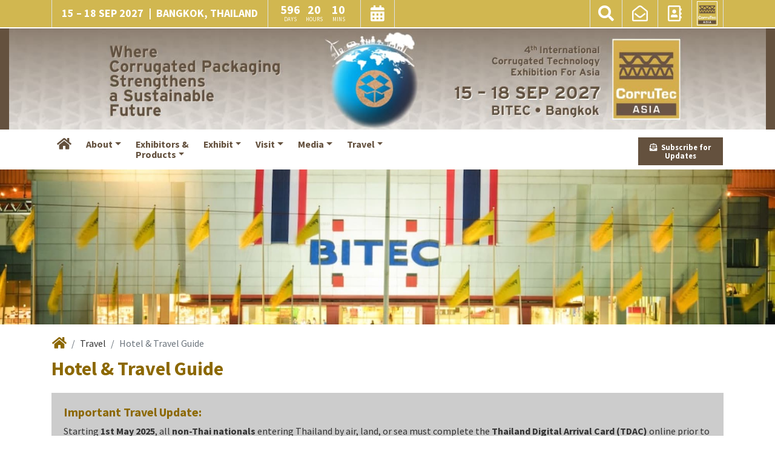

--- FILE ---
content_type: text/html; charset=UTF-8
request_url: https://corrutec-asia.com/hotel-travel-guide
body_size: 6526
content:
<!doctype html>
<html lang="en">
	<head>
		<meta charset="utf-8">
 
<meta name="viewport" content="width=device-width,initial-scale=1" />

<title>Hotel & Travel Guide | CorruTec ASIA</title>

<link rel="shortcut icon" href="/img/favicon.ico" type="image/x-icon">
<link rel="icon" href="/img/favicon.ico" type="image/x-icon" />

<!-- Bootstrap CSS -->
<link rel="stylesheet" href="https://cdnjs.cloudflare.com/ajax/libs/twitter-bootstrap/4.5.0/css/bootstrap.min.css" crossorigin="anonymous" />

<!--Fontawesome CDN-->
<link rel="stylesheet" href="https://use.fontawesome.com/releases/v5.5.0/css/all.css" integrity="sha384-B4dIYHKNBt8Bc12p+WXckhzcICo0wtJAoU8YZTY5qE0Id1GSseTk6S+L3BlXeVIU" crossorigin="anonymous">

<!--Glyphicons CDN-->
<link href="//netdna.bootstrapcdn.com/bootstrap/3.0.0/css/bootstrap-glyphicons.css" rel="stylesheet" />

<!-- Fonts -->
<link href="https://fonts.googleapis.com/css2?family=Source+Sans+Pro:wght@300;400;700&display=swap" rel="stylesheet">

<link rel="stylesheet" href="/css/style.css" />
<link rel="stylesheet" href="/css/pushy.css" />
<link rel="stylesheet" href="/css/bootstrap-float-label.min.css"/>

		<meta name="facebook-domain-verification" content="wsxm5cnw3vhser3y0sr09sxya0q576" />
		
		<link rel="canonical" href="https://corrutec-asia.com/hotel-travel-guide" />

		<!-- Google Tag Manager --> 
		<script>(function(w,d,s,l,i){w[l]=w[l]||[];w[l].push({'gtm.start':
		new Date().getTime(),event:'gtm.js'});var f=d.getElementsByTagName(s)[0],
		j=d.createElement(s),dl=l!='dataLayer'?'&l='+l:'';j.async=true;j.src=
		'https://www.googletagmanager.com/gtm.js?id='+i+dl;f.parentNode.insertBefore(j,f);
		})(window,document,'script','dataLayer','GTM-MDB6SNVJ');</script>
		<!-- End Google Tag Manager -->

		<!-- Google Tag Manager -->
		<script>(function(w,d,s,l,i){w[l]=w[l]||[];w[l].push({'gtm.start':
		new Date().getTime(),event:'gtm.js'});var f=d.getElementsByTagName(s)[0],
		j=d.createElement(s),dl=l!='dataLayer'?'&l='+l:'';j.async=true;j.src=
		'https://www.googletagmanager.com/gtm.js?id='+i+dl;f.parentNode.insertBefore(j,f);
		})(window,document,'script','dataLayer','GTM-P7FX65D');</script>
		<!-- End Google Tag Manager -->		

		<!-- Start of HubSpot Embed Code -->
		<script type="text/javascript" id="hs-script-loader" async defer src="//js-na2.hs-scripts.com/48107901.js"></script>
		<!-- End of HubSpot Embed Code -->
			</head>
	<body>
				<!-- Google Tag Manager (noscript) --> 
		<noscript><iframe src="https://www.googletagmanager.com/ns.html?id=GTM-MDB6SNVJ"
		height="0" width="0" style="display:none;visibility:hidden"></iframe></noscript>
		<!-- End Google Tag Manager (noscript) --> 

		<!-- Google Tag Manager (noscript) -->
		<noscript><iframe src="https://www.googletagmanager.com/ns.html?id=GTM-P7FX65D"
		height="0" width="0" style="display:none;visibility:hidden"></iframe></noscript>
		<!-- End Google Tag Manager (noscript) -->
		
<header id="masthead">
		<div class="container clearfix">
				<div class="float-left px-3 border-left border-right h-100 d-table">
			<div class="d-table-cell align-middle text-white text-bold text-caps">
				15 – 18 Sep 2027				<span class="d-none d-md-inline-block">&nbsp;|&nbsp;</span>
				<div class="d-block d-md-none" style="height: 1px;">&nbsp;</div>			
				BANGKOK, THAILAND			</div>
		</div>
				<div class="d-none d-md-inline">
			<div class="float-left border-right h-100 d-table">
										<div id="event-countdown" class="text-white text-bold float-left px-3"></div>
									</div>
		</div>
								<div class="float-left px-3 border-right h-100 d-table">
					<div class="d-table-cell align-middle">
						<a href="/save-the-date" title="Save The Date"><i class="fas fa-calendar-alt text-white"></i></a>
					</div>
				</div>
								<div class="float-right px-2 border-left border-right h-100 d-table">
			<div class="d-table-cell align-middle">
				<a href="/" title="Go to Home Page">
					<img src="/img/logo.jpg" class="img-responsive border-white" style="max-height: 40px" title="Go To Home Page" />
				</a>
			</div>
		</div>
				<div class="float-right px-3 border-left h-100 d-none d-sm-table">
			<div class="d-table-cell align-middle">
				<a href="mailto:corrutec@mda.com.sg" title="Contact Us"><i class="far fa-address-book text-white"></i></a>
			</div>
		</div>
				<div class="float-right px-3 border-left h-100 d-none d-sm-table">
			<div class="d-table-cell align-middle">
				<a href="/enquiry" title="Make an Enquiry"><i class="far fa-envelope-open text-white"></i></a>
			</div>
		</div>
				<div id="search" class="float-right border-left h-100 d-table">
			<div class="d-table-cell align-middle btn-group dropdown" role="group">
				<a href="#" class="btn pt-2" data-toggle="dropdown" aria-haspopup="true" aria-expanded="false" title="Search Website" data-display="static" >
					<i class="fas fa-search text-white"></i>
				</a>
				<div class="dropdown-menu" style="padding: 0;">
					<div style="min-width: 500px;">
						<script async src="https://cse.google.com/cse.js?cx=669454400eb8e42a6"></script>
						<div class="gcse-search"></div>		
					</div>
				</div>
			</div>
		</div>
	</div>
</header>

<section class="container-fluid background-brown">
	<img src="/img/banner-show.jpg" alt="CorruTec ASIA 2027" class="img-responsive img-center d-none d-sm-block" />
	<img src="/img/banner-show-mobile.jpg" alt="CorruTec ASIA 2027" class="img-responsive img-center d-block d-sm-none" />
</section>

<section id="navbar" class="conntainer-fluid background-white">
	<div class="container no-padding">
		<nav class="navbar navbar-expand-lg">
			<button class="navbar-toggler" type="button" data-toggle="collapse" data-target="#navbarSupportedContent" aria-controls="navbarSupportedContent" aria-expanded="false" aria-label="Toggle navigation">
				<span class="navbar-toggler-icon"></span>
			</button>

			<div class="collapse navbar-collapse w-100" id="navbarSupportedContent">
				<ul class="navbar-nav mr-auto">
					<li class="nav-item">
						<a class="nav-link" href="/"><i class="fa fa-home fa-lg" aria-hidden="true" title="Home Page"></i></a>
					</li>
					<li class="nav-item dropdown"><a class="nav-link dropdown-toggle" href="#" id="navbarDropdown1" role="button" data-toggle="dropdown" aria-haspopup="true" aria-expanded="false">About</a><div class="dropdown-menu" aria-labelledby="navbarDropdown1"><a class="dropdown-item" href="/show-info" >Show Info</a><a class="dropdown-item" href="/at-a-glance" >At a Glance</a><a class="dropdown-item" href="/why-asia" >Why Asia</a><div class="dropdown-divider"></div><a class="dropdown-item" href="/supporting-organisations" >2025 Supporting Organisations</a><a class="dropdown-item" href="/media-partners" >2025 Media Partners</a><a class="dropdown-item" href="/download-request" >Download Centre</a><a class="dropdown-item" href="/gallery-photo" >Photo Gallery</a><a class="dropdown-item" href="/subscribe" >Subscribe Now</a><a class="dropdown-item" href="/contact-us" >Contact Us</a><div class="dropdown-divider"></div><a class="dropdown-item" href="/about-the-organisers" >About the Organisers</a></div></li><li class="nav-item dropdown"><a class="nav-link dropdown-toggle" href="#" id="navbarDropdown2" role="button" data-toggle="dropdown" aria-haspopup="true" aria-expanded="false">Exhibitors &amp;<br />Products</a><div class="dropdown-menu" aria-labelledby="navbarDropdown2"><a class="dropdown-item" href="/exhibitors-2025" >2025 Exhibitors List</a><a class="dropdown-item" href="/product-highlights" >2025 Product Highlights</a></div></li><li class="nav-item dropdown"><a class="nav-link dropdown-toggle" href="#" id="navbarDropdown3" role="button" data-toggle="dropdown" aria-haspopup="true" aria-expanded="false">Exhibit</a><div class="dropdown-menu" aria-labelledby="navbarDropdown3"><a class="dropdown-item" href="/why-exhibit" >Why Exhibit</a><a class="dropdown-item" href="/visitor-profile" >Visitor Profile</a><a class="dropdown-item" href="/product-range" >Product Range</a><div class="dropdown-divider"></div><a class="dropdown-item" href="/boothspace" >Booth Space Enquiry</a><a class="dropdown-item" href="/participation-cost" >Participation Cost</a><a class="dropdown-item" href="/marketing-and-advertising" >Marketing and Advertising</a></div></li><li class="nav-item dropdown"><a class="nav-link dropdown-toggle" href="#" id="navbarDropdown4" role="button" data-toggle="dropdown" aria-haspopup="true" aria-expanded="false">Visit</a><div class="dropdown-menu" aria-labelledby="navbarDropdown4"><a class="dropdown-item" href="/what-will-i-see" >What Will I See</a><a class="dropdown-item" href="/who-should-visit" >Who Should Visit</a><div class="dropdown-divider"></div><a class="dropdown-item" href="/registration" >Visitor Registration</a></div></li><li class="nav-item dropdown"><a class="nav-link dropdown-toggle" href="#" id="navbarDropdown5" role="button" data-toggle="dropdown" aria-haspopup="true" aria-expanded="false">Media</a><div class="dropdown-menu" aria-labelledby="navbarDropdown5"><a class="dropdown-item" href="/media-overview" >Media Overview</a><a class="dropdown-item" href="/media-releases" >Media Releases</a><a class="dropdown-item" href="/media-registration" >Media Registration</a><div class="dropdown-divider"></div><a class="dropdown-item" href="/news-from-the-industry" >News from the Industry</a></div></li><li class="nav-item dropdown"><a class="nav-link dropdown-toggle" href="#" id="navbarDropdown6" role="button" data-toggle="dropdown" aria-haspopup="true" aria-expanded="false">Travel</a><div class="dropdown-menu" aria-labelledby="navbarDropdown6"><a class="dropdown-item" href="/about-thailand-bangkok" >About Thailand/Bangkok</a><a class="dropdown-item" href="/venue-directions" >Venue & Directions</a><a class="dropdown-item" href="/hotel-travel-guide" >Hotel & Travel Guide</a><a class="dropdown-item" href="/visa-information" >Visa Information</a></div></li>				</ul>
				<ul class="navbar-nav ml-auto">
					<li class="nav-item" style="width: 140px; height: 40px;">
						<div id="carouselCTA" class="carousel slide carousel-fade" data-ride="carousel">
							<div class="carousel-inner">
																<div class="carousel-item active">
									<a href="/subscribe" class="nav-link mr-0 text-sm btn btn-default" title="Subscribe for Updates"><i class="fas fa-envelope-open-text"></i> &nbsp;Subscribe for Updates</a>
								</div>
															</div>
						</div>						
					</li>
									</ul> 
			</div>
		</nav>
	</div>
</section>

<nav class="pushy pushy-left">
	<div class="pushy-content">
		<div class="clearfix">
			<div class="float-left">
				<a href="/">
					<img src="/img/logo.jpg" class="img-responsive" style="max-height: 40px" title="Go to Home Page" />
				</a>
			</div>
			<div class="text-md text-white text-bold float-left mt-3 ml-0 mr-4 mb-4" style="border-bottom: 1px solid white;">MENU</div>
			<div class="float-right">
				<a href="#" class="text-md text-white p-3 pushy-link" title="Close Menu"><i class="far fa-window-close"></i></a>
			</div>
		</div>
		<ul>
			<li class="pushy-link"><a href="/" class="text-bold">Home</a></li>
			<li class="pushy-submenu"><button>About</button><ul class="submenu"><li><a href="/show-info">Show Info</a></li><li><a href="/at-a-glance">At a Glance</a></li><li><a href="/why-asia">Why Asia</a></li><li><a href="/supporting-organisations">2025 Supporting Organisations</a></li><li><a href="/media-partners">2025 Media Partners</a></li><li><a href="/download-request">Download Centre</a></li><li><a href="/gallery-photo">Photo Gallery</a></li><li><a href="/subscribe">Subscribe Now</a></li><li><a href="/contact-us">Contact Us</a></li><li><a href="/about-the-organisers">About the Organisers</a></li></ul></li><li class="pushy-submenu"><button>Exhibitors &amp; Products</button><ul class="submenu"><li><a href="/exhibitors-2025">2025 Exhibitors List</a></li><li><a href="/product-highlights">2025 Product Highlights</a></li></ul></li><li class="pushy-submenu"><button>Exhibit</button><ul class="submenu"><li><a href="/why-exhibit">Why Exhibit</a></li><li><a href="/visitor-profile">Visitor Profile</a></li><li><a href="/product-range">Product Range</a></li><li><a href="/boothspace">Booth Space Enquiry</a></li><li><a href="/participation-cost">Participation Cost</a></li><li><a href="/marketing-and-advertising">Marketing and Advertising</a></li></ul></li><li class="pushy-submenu"><button>Visit</button><ul class="submenu"><li><a href="/what-will-i-see">What Will I See</a></li><li><a href="/who-should-visit">Who Should Visit</a></li><li><a href="/registration">Visitor Registration</a></li></ul></li><li class="pushy-submenu"><button>Media</button><ul class="submenu"><li><a href="/media-overview">Media Overview</a></li><li><a href="/media-releases">Media Releases</a></li><li><a href="/media-registration">Media Registration</a></li><li><a href="/news-from-the-industry">News from the Industry</a></li></ul></li><li class="pushy-submenu"><button>Travel</button><ul class="submenu"><li><a href="/about-thailand-bangkok">About Thailand/Bangkok</a></li><li><a href="/venue-directions">Venue & Directions</a></li><li><a href="/hotel-travel-guide">Hotel & Travel Guide</a></li><li><a href="/visa-information">Visa Information</a></li></ul></li>						<li class="pushy-link mt-4"><a href="/boothspace" class="btn btn-default mx-4"><i class="fas fa-envelope-open-text"></i> &nbsp;Book Your Space Now</a></li>
		</ul>
	</div>
</nav>
		<section class="container-fluid no-padding">
			<img src="/img/banner-travel.jpg" alt="Hotel and Travel" class="img-responsive img-center mb-2" />
		</section>

		<section class="container no-padding">
	<nav aria-label="breadcrumb">
		<ol class="breadcrumb">
			<li class="breadcrumb-item"><a href="/"><i class="fa fa-home fa-lg"></i></a></li><li class="breadcrumb-item " aria-current="page">Travel</li><li class="breadcrumb-item active" aria-current="page">Hotel & Travel Guide</li>		</ol>
	</nav>
</section>
		<section class="container">
			<div class="row">
				<div class="col-md-12">
					<h1>Hotel & Travel Guide</h1>
				</div>
			</div>
		</section>

		
		<section class="container">
			<div class="row mb-5">
				<div class="col-md-12">
					<div class="well mb-4">
						<h3>Important Travel Update:</h3>
						<p>Starting <strong>1st May 2025</strong>, all <strong>non-Thai nationals</strong> entering Thailand by air, land, or sea must complete the <strong>Thailand Digital Arrival Card (TDAC)</strong> online prior to arrival.</p>

						<div>For more information, please visit:</div>
						<ul class="list-no-indent mb-0">
							<li><a href="https://www.tourismthailand.org/Articles/tdac" targaet="_blank">www.tourismthailand.org/Articles/tdac</a></li>
							<li>Thailand Digital Arrival Card: <a href="https://tdac.immigration.go.th" target="_blank">tdac.immigration.go.th</a></li>
						</ul>
					</div>

					<p>We look forward to welcoming you to <strong>CorruTec ASIA</strong> in Bangkok!</p>
				</div>

							</div>
		</section>

		
		<footer id="footer">
	<div class="container-fluid background-grey py-4">
		<div class="container">
			<div class="row">
				<div class="col-sm-8">
					<div class="row">
						<div class="col-md-4">
							<h5 class="text-caps text-brown">Browse Around</h5>
							<table class="table table-borderless tabe-sm mb-0">
								<tr>
									<td class="text-center p-0"><a href="/show-info" title="Show Info"><i class="fas fa-info"></i></a></td>
									<td class="pl-1 pt-0"><a href="/show-info">Show Info</a></td>
								</tr>
								<tr>
									<td class="text-center p-0"><a href="/media-overview" title="Media Overview"><i class="fas fa-book"></i></a></td>
									<td class="pl-1 pt-0"><a href="/media-overview">Media Overview</a></td>
								</tr>
								<tr>
									<td class="text-center p-0"><a href="/contact-us" title="Contact Us"><i class="fas fa-address-book"></i></a></td>
									<td class="pl-1 pt-0"><a href="/contact-us">Contact Us</a></td>
								</tr>
							</table>
						</div>
						<div class="col-md-4">
							<h5 class="text-caps text-brown">Exhibitor Services</h5>
							<table class="table table-borderless tabe-sm mb-0">
								<tr>
									<td class="text-center p-0"><a href="/why-exhibit" title="Why Exhibit"><i class="fas fa-question"></i></a></td>
									<td class="pl-1 pt-0"><a href="/why-exhibit">Why Exhibit</a></td>
								</tr>
								<tr>
									<td class="text-center p-0"><a href="/boothspace" title="Booth Space Enquiry"><i class="fas fa-envelope-open-text"></i></a></td>
									<td class="pl-1 pt-0"><a href="/boothspace">Booth Space Enquiry</a></td>
								</tr>
															</table>
						</div>
						<div class="col-md-4">
							<h5 class="text-caps text-brown">Visitor Services</h5>
							<table class="table table-borderless tabe-sm mb-0">
								<tr>
									<td class="text-center p-0"><a href="/who-should-visit" title="Who Should Visit"><i class="fas fa-users"></i></a></td>
									<td class="pl-1 pt-0"><a href="/who-should-visit">Who Should Visit</a></td>
								</tr>
								<tr>
									<td class="text-center p-0"><a href="/what-will-i-see" title="What Will I See?"><i class="fas fa-eye"></i></a></td>
									<td class="pl-1 pt-0"><a href="/what-will-i-see">What Will I See?</a></td>
								</tr>
															</table>
						</div>
					</div>
				</div>
				<div class="col-sm-4">
					<h5 class="text-caps text-brown">Follow Us</h5>
					<div class="mb-4">
						<a target="_blank" class="btn pl-0" href="https://www.facebook.com/CorruTecASIA"><i class="fab fa-facebook-f fa-2x"></i></a>
						<a target="_blank" class="btn" href="https://www.linkedin.com/company/corrutecasia/"><i class="fab fa-linkedin fa-2x"></i></a>
												<a target="_blank" class="btn" href="mailto:corrutec@mda.com.sg"><i class="fa fa-envelope fa-2x"></i></a>
					</div>
					<div class="mb-3">
						<a href="/subscribe" target="_blank">
							<i class="fa fa-envelope fa-2x text-brown" style="vertical-align: middle;"></i>&nbsp;&nbsp;
							Subscribe now to receive our e-news!						</a>
					</div>
					<div>
						<a href="/enquiry" target="_blank">
							<i class="far fa-envelope-open fa-2x text-brown" style="vertical-align: middle;"></i>&nbsp;&nbsp;
							Make an enquiry
						</a>
					</div>
				</div>
			</div>
		</div>
	</div>
	<section>
		<div class="container" >
			<div class="row">
				<div class="col-md-12">
					<div class="float-right">
						<a href="https://mda.messe-dusseldorf.com" target="_blank">
							<img src="/img/logo-mda.jpg" alt="MDA" class="float-right" style="max-height: 80px;" />
						</a>
						<div class="text-sm float-right mt-3">
							Copyright &copy; 
							2026. 
							All rights reserved. Messe Düsseldorf Asia							<span class="d-none d-md-inline-block">&nbsp;|&nbsp;</span>
							<div class="d-block d-md-none" style="height: 5px;">&nbsp;</div>
							<a href="/privacy-statement" class="text-white mr-1">Privacy Statement</a> | 
							<a href="/terms-and-conditions" class="text-white mx-1">Terms &amp; Conditions</a>
						</div>
					</div>
				</div>
			</div>
		</div>
			</section>
</footer>

<a href="/#0" class="cd-top">Top</a>

<nav class="d-block d-lg-none navbar navbar-default navbar-fixed-bottom navbar-footer no-touch">
	<div class="row">
		<div class="col-6 text-center">
			<a href="/subscribe" class="btn text-white">
				<i class="far fa-address-book fa-lg mr-2"></i> <span class="block">Subscribe for Updates</span>
			</a>
					</div>
		<div class="col-6 text-center">
			<div class="btn-group dropup" role="group">
				<a href="#" class="btn text-white menu-btn">
					<i class="fas fa-bars mr-2"></i> <span class="block">Menu</span>
				</a>
			</div>			
		</div>
	</div>
</nav><!-- Optional JavaScript -->
<!-- jQuery first, then Popper.js, then Bootstrap JS -->
<script src="https://ajax.googleapis.com/ajax/libs/jquery/3.5.1/jquery.min.js"></script>
<script src="https://cdnjs.cloudflare.com/ajax/libs/twitter-bootstrap/4.5.0/js/bootstrap.bundle.min.js"></script>
<script src="https://cdnjs.cloudflare.com/ajax/libs/popper.js/1.14.3/umd/popper.min.js" integrity="sha384-ZMP7rVo3mIykV+2+9J3UJ46jBk0WLaUAdn689aCwoqbBJiSnjAK/l8WvCWPIPm49" crossorigin="anonymous"></script>
<script src="/js/scrollreveal.min.js"></script>
<script src="/js/jquery.countdown.min.js"></script>
<script src="/js/pushy.min.js"></script>
<script src="/js/purecounter_vanilla.js"></script>
<script src="/inc/ceTracking.js"></script>
<script>
	window.sr = ScrollReveal();
	sr.reveal('.reveal', { duration: 1000, scale: 0.3 });

	// ===== Scroll to Top ==== 
	$(window).scroll(function() {
		if ($(this).scrollTop() >= 50) {        // If page is scrolled more than 50px
			$('#return-to-top').fadeIn(200);    // Fade in the arrow
		} else {
			$('#return-to-top').fadeOut(200);   // Else fade out the arrow
		}
	});
	$('#return-to-top').click(function() {      // When arrow is clicked
		$('body,html').animate({
			scrollTop : 0                       // Scroll to top of body
		}, 500);
	});

	$('body').on('mouseover', '.dropdown', function(e) { 
		$(this).children('.dropdown-toggle').dropdown('show');
	});

	// Mouse leave
	$('body').on('mouseleave', '.dropdown', function(e) { 
		$(this).children('.dropdown-toggle').dropdown('hide');
	});
</script>

<script>
	// Example starter JavaScript for disabling form submissions if there are invalid fields
	(function() {
		'use strict';
		window.addEventListener('load', function() {
			// Fetch all the forms we want to apply custom Bootstrap validation styles to
			var forms = document.getElementsByClassName('needs-validation');
			// Loop over them and prevent submission
			var validation = Array.prototype.filter.call(forms, function(form) {
				form.addEventListener('submit', function(event) {
				if (form.checkValidity() === false) {
					event.preventDefault();
					event.stopPropagation();
				}
				form.classList.add('was-validated');
				}, false);
			});
		}, false);
	})();
</script>

<script>
	window.onscroll = function() {myFunction()};

	var navbar = document.getElementById("navbar");
	var sticky = navbar.offsetTop;
	
	function myFunction() {
		if (window.pageYOffset + 45 >= sticky) {
			navbar.classList.add("sticky")
		} else {
			navbar.classList.remove("sticky");
		}
	}
</script>

<script>
	jQuery(document).ready(function($){
		var offset = 200, // browser window scroll (in pixels) after which the "back to top" link is shown
			offset_opacity = 400, //browser window scroll (in pixels) after which the "back to top" link opacity is reduced
			$back_to_top = $('.cd-top');//grab the "back to top" link

		$(window).scroll(function(){
			( $(this).scrollTop() > offset ) ? $back_to_top.addClass('cd-is-visible') : $back_to_top.removeClass('cd-is-visible');

		});
		
		$('.scroll').on('click', function(event){
			event.preventDefault();
			smoothScroll($(this.hash));
		});
		
		function smoothScroll(target) {
			$('body,html').animate(
				{'scrollTop':target.offset().top},
				600
			);
		}

		$back_to_top.on('click', function(event){
			event.preventDefault();
			$('body,html').animate({
				scrollTop: 0 ,
				}, 700
			);
		});
		
		$('#event-countdown').countdown({
			date: 'September 15, 2027, 11:00:00',
			render: function(data) {
				$(this.el).html('<div class="float-left">' + this.leadingZeros((data.years*365)+data.days, 3) + '<span class="label">Days</span></div><div class="float-left">' + this.leadingZeros(data.hours, 2) + '<span class="label">Hours</span></div><div class="float-left">' + this.leadingZeros(data.min, 2) + '<span class="label">Mins</span></div>');
			}
		});
		
		$('[data-toggle="tooltip"]').tooltip();
	});
	jQuery(function($) {
		// $('a[href*="#"]:not([href="#"])').click(function() {
		// 	var target = $(this.hash);
		// 	alert($(this.hash));
		// 	offset = $('.navbar').height();
		// 	$('html,body').stop().animate({
		// 		scrollTop: target.offset().top - offset
		// 	}, 'linear');   
		// });    
		if (location.hash){
			var id = $(location.hash);
		}
		$(window).on('load', function() {
			if (location.hash){
				offset = $('#masthead').height();
				offset = offset + $('.navbar').height() + 20;
				if ( location.hash == '#leaderboard' ) {
					offset = offset + 150;
				}
				$('html,body').animate({scrollTop: id.offset().top -offset}, 'linear')
			};
		});
	});
</script>

	</body>
</html>

--- FILE ---
content_type: text/css
request_url: https://corrutec-asia.com/css/style.css
body_size: 3410
content:
/* ==========================================================================
Import
========================================================================== */

/* ==========================================================================
Base
========================================================================== */

*, *::after, *::before {
  -webkit-box-sizing: border-box;
  -moz-box-sizing: border-box;
  box-sizing: border-box;
}
html {font-size: 1em}
body {
	font-family: "Source Sans Pro", Arial, Helvetica, sans-serif;
	-webkit-font-smoothing: antialiased;
	-moz-osx-font-smoothing: grayscale;
	padding-top: 47px;
	font-size: 16px;
	height: 100%;
}
td {
	padding: 10px;
	text-align: left;
}

a { color: #8C6800; text-decoration: none; }
a:hover  { color: #8C6800; text-decoration: underline; }
a, a:active, a:focus{ outline: none }
.well-green a, .well-green a:hover { font-weight: 700; color: #fff; }
.well-blue a,  .well-blue  a:hover { font-weight: 700; color: #fff; }
.well-brown a, .well-brown a:hover { font-weight: 700; color: #D1B750; }

h1 { margin-top: 0; font-weight: 700; }
h2 { font-size: 24px; }
h3 { font-size: 20px; }
h4 { font-size: 18px; }
h5 { font-size: 16px; }
h1, h2, h3, h4, h5 { color: #8C6800; font-weight: 700; }

/* ==========================================================================
Typography
========================================================================== */
.text-caps 			{ text-transform: uppercase }
.text-justify 	{ text-align: justify }
.text-right			{ text-align:right; }
.text-center		{ text-align:center; }
.text-bold 			{ font-weight: 700; }
.text-light 		{ font-weight: 200;  }
.text-italic 		{ font-style: italic; }
.text-underline { text-decoration: underline !important; }
.text-white 		{ color:white; }
.text-black 		{ color:black !important; }
.text-brown 		{ color: #64513E; }
.text-midbrown	{ color: #8C6800; }
.text-gold	 		{ color: #D1B750; }
.text-green     { color: #79A344; }
.color-primary 	{ color: #D1B750 !important }
.thai 					{ color: #D1B750 !important }
.error 					{ color:#a94442; }
.pointer 				{ cursor: pointer; }

.text-xl 			{ font-size: 4em !important; }
.text-lg 			{ font-size: 2em !important; }
.text-md 			{ font-size: 1.2em !important; }
.text-regular 	{ font-size: 1em !important; }
.text-sm 			{ font-size: 0.8em !important; }
.text-xs 			{ font-size: 0.7em !important; }

.lh1 		{ line-height: 1 !important; }
.lh1-1 	{ line-height: 1.1 !important; }
.lh1-2 	{ line-height: 1.2 !important; }
.lh1-3 	{ line-height: 1.3 !important; }

/* ==========================================================================
Helper Classes
========================================================================== */
.cursor-pointer { cursor: pointer; }
.display-none { display: none !important; }
.list-no-indent { padding-left: 18px; list-style-position: outside; }
.no-indent { list-style-position: inside; padding-left: 0; }
.no-padding { padding: 0; }
.no-wrap { white-space:nowrap; }
.relative { position: relative; }
.wrap { white-space: normal; }
.well { background-color: #ccc; padding: 20px; }
.well-lightgrey { background-color: #e1e1e1; padding: 20px; }
.well-brown { background-color: #64513E; color: white; padding: 20px; }
.well-gold { background-color: #D1B750; color: white; padding: 20px; }
.well-green { background-color: #5F8C35; color: white; padding: 20px; }

.img-responsive { max-width:100%; }
.img-center { display:block; margin-left:auto; margin-right:auto; }
.img-fill { width: 100%; height: 100%; object-fit: cover; }

.background-grey { background-color: #e1e1e1; }
.background-white { background-color: #fff; }
.background-secondary { background-color: #64513E; }
.background-brown { background-color: #64513E; }
.background-gold { background-color: #D1B750; }

.border-white { border: 1px solid white; }
.border-none { border: none !important; }

/* ==========================================================================
Buttons
========================================================================== */
.btn { border-radius: 0; font-size: 14px; font-weight: bold; }
.btn-xl { border-radius: 0; font-size: 20px; font-weight: bold; }
.btn-lg { border-radius: 0; font-size: 16px; font-weight: bold; }
.btn-xs { border-radius: 0; font-size: 10px !important; font-weight: bold; }

.btn-default { background-color: #64513E; color: #fff !important; }
.btn-default:hover { background-color: #D1B750; color: #fff !important; transition: background-color 1s;  }

.btn-green { background-color: #5F8C35; color: #FFF;  }
.btn-green:hover { background-color: #64513E; color: #fff !important; transition: background-color 1s; }

.btn-grey { background-color: #ccc; color: #000;  }
.btn-grey:hover { background-color: #64513E; color: #fff !important; transition: background-color 1s; }

.btn-gold { background-color: #D1B750; color: #FFF;  }
.btn-gold:hover { background-color: #64513E; color: #fff !important; transition: background-color 1s; }

.btn-outline { background-color: transparent;  border: 1px solid #64513E; color: #64513E !important; }
.btn-outline:hover { background-color: #64513E;  border: 1px solid #64513E; color: #fff !important; transition: background-color 1s; }
.btn-active { background-color: #144e3a;  border: 1px solid #144e3a; color: #fff !important; }

/* ==========================================================================
Masthead
========================================================================== */
#masthead { 
	background-color: #D1B750; 
	border-bottom: 1px solid white;
	font-size: 18px; 
	line-height: 1;
	position: fixed;
	top: 0;
	width: 100%;
	z-index: 999;
}

#masthead div { height: 45px; }

#masthead i { font-size: 26px; }

#event-countdown {
	font-size: 20px; 
	padding: 3px 0 0 15px;
	text-align: center;
}
#event-countdown > div {
	width: 40px;
	color: #fff; 
	font-weight: 700;
	line-height: 1.1;
	margin-top: 2px;
	margin-bottom: 4px;
}

#event-countdown .label {
	padding: 0;
	font-size: 45%; 
	text-transform: uppercase;
	font-weight: 400;
	display: block;
}

.breadcrumb { background-color: transparent; margin-bottom: 0; }

@media screen and (max-width: 992px) {
	#masthead { font-size: 14px; }
	#event-countdown { font-size: 16px; padding-top: 7px; }
	#event-countdown > div { width: 30px; }
}
@media screen and (max-width: 768px) {
	#masthead { font-size: 14px; }
	#masthead i { font-size: 18px; }
}

header.header--tab {
	border-bottom: solid 3px #D1B750;
	margin-bottom: 20px;
}
header.header--tab h3 {
	background: #D1B750; 
	color: #fff; 
	padding: 10px 10px 7px; margin: 0;
	font-weight: 700;
	text-transform: uppercase;
	font-size: 16px;
	display: inline-block;
}

/* ==========================================================================
Footer
========================================================================== */
#footer > .container { padding-top: 50px; padding-bottom: 50px; }
#footer section { background-color: #D1B750; color: #fff;}
#footer section img { margin-left: 20px; }
#footer a { color: #64513E; font-size: 14px; }

@media screen and (max-width: 992px) {
	#footer { margin-bottom: 50px; }
}

/* ==========================================================================
Bottom Navbar (Mobile)
========================================================================== */
.navbar-footer {
	position: fixed;
	bottom: 0;
	background-color: #b8bd2c;
	width: 100%;
}

/* ==========================================================================
NavBar
========================================================================== */
#navbar { z-index: 200; }
.navbar-nav li a {
	color: #64513E;
	font-size: 16px;
	font-weight: bold;
	margin-right: 8px;
	line-height: 1.1;
}
.dropdown-menu {
	margin: 0;
}
.dropdown-item, .dropdown-menu a {
	color: #64513E !important;
}
.dropdown-item:hover {
	background-color: #999;
	color: #fff !important;
}

@media screen and (max-width: 1200px) {
	.navbar-nav li a { font-size: 14px; margin-right: 5px; }
}

@media (min-width: 992px) { 
	.dropdown:hover>.dropdown-menu { display: block; }
	.dropright:hover>.dropdown-menu { display: block; }
}

#search div { height: auto !important }
#search .dropdown-menu { left: auto; right: 0; }

@media screen and (max-width: 992px) {
	#navbar { display: none; }
}

/* ==========================================================================
Carousel
========================================================================== */
.carousel-indicators { 
	bottom: -45px;
}
.carousel-indicators li { background-color: #ccc !important;}
.carousel-indicators .active { background-color: #4E3A14 !important;}

.carousel-control-prev {
	left: -120px;
}

.carousel-control-next {
	right: -120px;
}

.carousel-control-prev-icon {
	background-image: url("data:image/svg+xml;charset=utf8,%3Csvg xmlns='http://www.w3.org/2000/svg' fill='%23000' viewBox='0 0 8 8'%3E%3Cpath d='M5.25 0l-4 4 4 4 1.5-1.5-2.5-2.5 2.5-2.5-1.5-1.5z'/%3E%3C/svg%3E");
}

.carousel-control-next-icon {
	background-image: url("data:image/svg+xml;charset=utf8,%3Csvg xmlns='http://www.w3.org/2000/svg' fill='%23000' viewBox='0 0 8 8'%3E%3Cpath d='M2.75 0l-1.5 1.5 2.5 2.5-2.5 2.5 1.5 1.5 4-4-4-4z'/%3E%3C/svg%3E");
}

/* ==========================================================================
Back to Top
========================================================================== */
.cd-top {
	display: inline-block;
	height: 40px; width: 40px;
	position: fixed; bottom: 40px;right: 10px;
	box-shadow: 0 0 10px rgba(0,0,0,0.05);
	overflow: hidden;
	text-indent: 100%;
	white-space: nowrap;
	background: transparent url(../img/back-to-top.png) no-repeat center 50%;
	visibility: hidden;
	opacity: 0;
	-webkit-transition: opacity .3s 0s,visibility 0 .3s;
	-moz-transition: opacity .3s 0s,visibility 0 .3s;
	transition: opacity .3s 0s,visibility 0 .3s;
}

.cd-top.cd-is-visible,.no-touch .cd-top:hover, {
	-webkit-transition: opacity .3s 0s,visibility 0 0;
	-moz-transition: opacity .3s 0s,visibility 0 0;
	transition: opacity .3s 0s,visibility 0 0;
}

.cd-top.cd-is-visible {visibility: visible;opacity: 1}

.cd-top:hover,
.no-touch .cd-top:hover {
	background-color: ##7e7e7e;
	opacity: 1;
}

@media only screen and (min-width: 768px) {
	.cd-top {right: 20px;bottom: 20px}
}

@media only screen and (min-width: 1024px) {
	.cd-top {
		height: 40px;width: 40px;
		right: 30px;bottom: 30px;
	}
}

/* ==========================================================================
Image Zoom on Hover
========================================================================== */
.zoom {
  transition: transform .2s; /* Animation */
}

.zoom:hover {
  transform: scale(1.05); /* (150% zoom - Note: if the zoom is too large, it will go outside of the viewport) */
}

/* ==========================================================================
Forms
========================================================================== */
.ceForm {
	padding-bottom: 1.25rem;
}
.ceForm input, .ceForm select {
	margin: 0 .25rem;
	border: 1px solid #ccc;
	border-left: 3px solid;
	border-radius: 5px;
	padding-left: 5px;
	transition: border-color .5s ease-out;
}
.ceForm input:optional, .ceForm select:optional {
	border-left-color: #999;
}
.ceForm input:required:valid, .ceForm select:required:valid {
	border-left-color: green;
}
.ceForm input:invalid, .ceForm select:invalid {
	border-left-color: red;
}

/* Hide Spinner in Numeric Input Fields */
input[type=number]::-webkit-inner-spin-button, 
input[type=number]::-webkit-outer-spin-button { 
	-webkit-appearance: none;
	-moz-appearance: none;
	appearance: none;
	margin: 0; 
}
option { color: #ccc !important; }

.invalid-feedback { margin-left: 10px; }

input[type="text"], input[type="text"]:focus, 
input[type="email"], input[type="email"]:focus,
select, select:focus {
	outline: 0;
	box-shadow:none;
}

input[type="text"] {
	padding: 2px 5px !important;
}

input[type="submit"]:valid {
	background-image: none !important;
}

/* ==========================================================================
Sticky Menu
========================================================================== */
.sticky {
  position: fixed;
  top: 45px;
  width: 100%;
}

.sticky + .content {
  padding-top: 45px;
}

/* ==========================================================================
Preloader
========================================================================== */
.site-preloader-area {
	position: fixed;
	top: 0;
	left: 0;
	width: 100%;
	height: 100%;
	z-index: 9999;
	background-color: #fff;
}

.site-preloader-area .site-preloader {
	top: 20%;
	left: 0%;
	width:  100%;
	position: absolute;
}

/* ==========================================================================
Modals
========================================================================== */
.modal-dialog { max-width: 800px; }
.modal .close { float: right; }

.modal-backdrop.in {
	opacity:0.5 !important;
	position:fixed;// This makes it cover the entire scrollable page, not just browser height
	height:100%;
}

/* ==========================================================================
Pagination
========================================================================== */
.pagination li { padding: 0px 4px 2px 4px; }
.pagination .current { border: 1px solid #ccc; }

/* ==========================================================================
Custom Radio Buttons
========================================================================== */
.customRadio label {
	text-transform: uppercase;
	padding: 12px 10px;
	float:left; 
	background-color:#ddd;
	border-radius:3px;
	margin-right:10px;
	margin-bottom:5px;
	}
.customRadio label:hover {
	background-color: #999;
}
.customRadio input[type=radio]:checked + label { background-color: #666; color:#fff; }
.customRadio input[type=radio] { display:none; }

/* ==========================================================================
Miscellaneous
========================================================================== */
.cookiefooter {
	width: 100%;
	height: 100px;
	position: fixed;
	bottom: 0px;
	background-color:#ccc;
	color:#333;
	padding:10px 20px;
	text-align:center;
	z-index: 9999;
	opacity: 0.9;
	filter: alpha(opacity=90); /* For IE8 and earlier */
}
@media screen and (max-width: 576px) {
	.cookiefooter { height: 160px; }
}

.sr .reveal { visibility: hidden; }

--- FILE ---
content_type: application/javascript
request_url: https://corrutec-asia.com/js/purecounter_vanilla.js
body_size: 1526
content:
function registerEventListeners() {
    var elements = document.querySelectorAll('.purecounter');
    var intersectionSupported = intersectionListenerSupported();

    if (intersectionSupported) {
        var intersectionObserver = new IntersectionObserver(animateElements, {
            "root": null,
            "rootMargin": '20px',
            "threshold": 0.5
        });

        for (var i = 0; i < elements.length; i++) {
            intersectionObserver.observe(elements[i]);
        }
    } else {
        if (window.addEventListener) {
            animateLegacy(elements);

            window.addEventListener('scroll', function (e) {
                animateLegacy(elements);
            }, { "passive": true });
        }
    }
}

function animateLegacy(elements) {
    for (var i = 0; i < elements.length; i++) {
        var config = parseConfig(elements[i]);
        if (config.legacy === true && elementIsInView(elements[i])) {
            animateElements([elements[i]]);
        }
    }
}

function animateElements(elements, observer) {
    elements.forEach(function (element) {
        var elementConfig = typeof element.target !== "undefined" ? parseConfig(element.target) : parseConfig(element);

        if (elementConfig.duration <= 0) {
            counter = parseInt(elementConfig.end.toFixed(elementConfig.decimals));
            return element.innerHTML = counter.toLocaleString();
        }
        if ((!observer && !elementIsInView(element)) || (observer && element.intersectionRatio < 0.5)) {
            return element.target.innerHTML = elementConfig.start > elementConfig.end ? elementConfig.end : elementConfig.start;
        }

        setTimeout(function () {
            if (typeof element.target !== "undefined") {
                return startCounter(element.target, elementConfig);
            }

            return startCounter(element, elementConfig);
        }, elementConfig.delay);
    });
}

function startCounter(element, config) {
    var incrementsPerStep = (config.end - config.start) / (config.duration / config.delay);
    var countMode = 'inc';
    if (config.start > config.end) {
        countMode = 'dec';
        incrementsPerStep *= -1;
    }
    if (incrementsPerStep < 1 && config.decimals <= 0) {
        incrementsPerStep = 1;
    }

    var currentCount = config.decimals <= 0 ? parseInt(config.start) : parseFloat(config.start).toFixed(config.decimals);
    element.innerHTML = currentCount;

    if (config.once === true) {
        element.setAttribute('data-purecounter-duration', 0);
    }

    var counterWorker = setInterval(function () {
        var nextNum = nextNumber(currentCount, incrementsPerStep, config, countMode);
        element.innerHTML = formatNumber(nextNum, config);
        currentCount = nextNum;

        if ((currentCount >= config.end && countMode == 'inc') || (currentCount <= config.end && countMode == 'dec')) {
            clearInterval(counterWorker);

            if (currentCount != config.end) {
                element.innerHTML = config.decimals <= 0 ? parseInt(config.end) : parseFloat(config.end).toFixed(config.decimals);
            }
        }
    }, config.delay);
}

function parseConfig(element) {
    var configValues = [].filter.call(element.attributes, function (attribute) {
        return /^data-purecounter-/.test(attribute.name);
    });

    var newConfig = {
        start: 0,
        end: 9001,
        duration: 2000,
        delay: 10,
        once: true,
        decimals: 0,
        legacy: true,
    };

    for (var i = 0; i < configValues.length; i++) {
        var valueInd = configValues[i].name.replace('data-purecounter-', '');
        newConfig[valueInd.toLowerCase()] = valueInd.toLowerCase() == 'duration' ? parseInt(castDataType(configValues[i].value) * 1000) : castDataType(configValues[i].value);
    }

    return newConfig;
}

function nextNumber(number, steps, config, mode) {
    if (!mode) mode = 'inc';
    if (mode === 'inc') {
        return config.decimals <= 0 ? parseInt(number) + parseInt(steps) : parseFloat(number) + parseFloat(steps);
    }

    return config.decimals <= 0 ? parseInt(number) - parseInt(steps) : parseFloat(number) - parseFloat(steps);
}

function formatNumber(number, config) {
    return config.decimals <= 0 ? parseInt(number).toLocaleString() : number.toLocaleString(undefined, { minimumFractionDigits: config.decimals, maximumFractionDigits: config.decimals });
}

function castDataType(data) {
    if (/^[0-9]+\.[0-9]+$/.test(data)) {
        return parseFloat(data);
    }
    if (/^[0-9]+$/.test(data)) {
        return parseInt(data);
    }
    return data;
}

function elementIsInView(element) {
    var top = element.offsetTop;
    var left = element.offsetLeft;
    var width = element.offsetWidth;
    var height = element.offsetHeight;

    while (element.offsetParent) {
        element = element.offsetParent;
        top += element.offsetTop;
        left += element.offsetLeft;
    }

    return (
        top >= window.pageYOffset &&
        left >= window.pageXOffset &&
        (top + height) <= (window.pageYOffset + window.innerHeight) &&
        (left + width) <= (window.pageXOffset + window.innerWidth)
    );
}

function intersectionListenerSupported() {
    return ('IntersectionObserver' in window) &&
        ('IntersectionObserverEntry' in window) &&
        ('intersectionRatio' in window.IntersectionObserverEntry.prototype);
}

(function () {
    registerEventListeners();
})();

--- FILE ---
content_type: application/javascript
request_url: https://corrutec-asia.com/inc/ceTracking.js
body_size: 460
content:
jQuery(document).ready(function($){
	$(document).on("click", ".trackit", function (e) {
		e.preventDefault(); // stop browser from going to href right away
		var finalURL = this.href;
		var now, then, path, encoded, to, from, name, img;
		
		path = '/fp/tracker.php';
		from = (window.decode) ? window.decodeURI(document.URL) : document.URL;
		to = (window.decodeURI) ? window.decodeURI(this.href) : this.href;
		id = (this.dataset.paid && this.dataset.paid != '') ? this.dataset.paid : '';
		now = new Date();
		path += '?timestamp=' + now.getTime();
		path += '&to=' + escape(to) + '&from=' + escape(from) + '&paid=' + id;
		
		img = new Image();
		img.src = path; // when we call the image, we poll the php page; genius!
		$('<a href="'+ finalURL +'" target="_blank">External Link</a>')[0].click();
	});
});